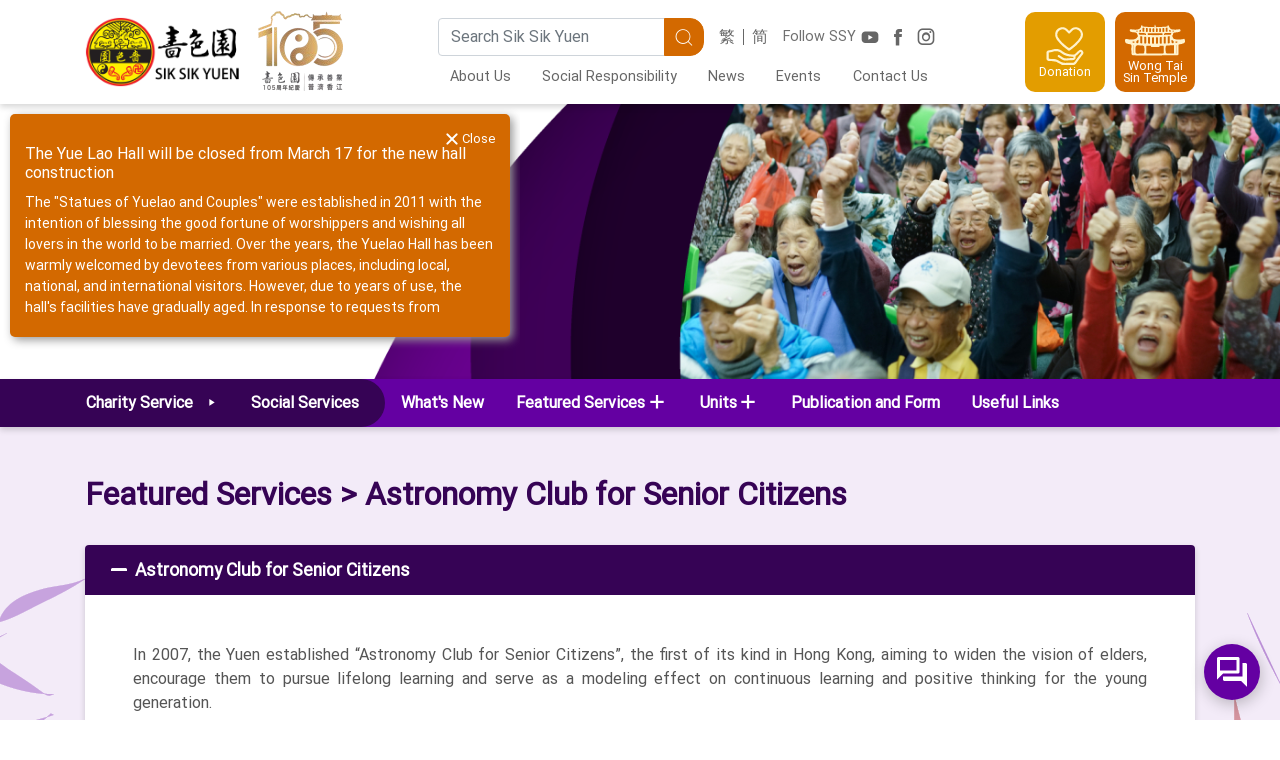

--- FILE ---
content_type: text/html; charset=utf-8
request_url: https://www2.siksikyuen.org.hk/en/social-services/featured-services/astronomy-club-for-senior-citizens
body_size: 42748
content:


<!DOCTYPE html>
<html lang="en">
<head>
	<!--meta http-equiv="cache-control" content="no-store, no-cache, must-revalidate, post-check=0, pre-check=0" />
        <meta http-equiv="pragma" content="no-cache" /-->

	<meta charset="utf-8" /><meta http-equiv="x-ua-compatible" content="ie=edge, chrome=1" /><meta name="referrer" content="always" /><link rel="apple-touch-icon" sizes="180x180" href="/Img/V2/favicon/apple-touch-icon.png" /><link rel="icon" type="image/png" sizes="32x32" href="/Img/V2/favicon/favicon-32x32.png" /><link rel="icon" type="image/png" sizes="16x16" href="/Img/V2/favicon/favicon-16x16.png" /><link rel="manifest" href="/Img/V2/favicon/site.webmanifest" /><link rel="mask-icon" href="/Img/V2/favicon/safari-pinned-tab.svg" color="#d36900" /><link rel="shortcut icon" href="/Img/V2/favicon/favicon.ico" /><meta name="msapplication-TileColor" content="#d36900" /><meta name="msapplication-config" content="/Img/V2/favicon/browserconfig.xml" /><meta name="theme-color" content="#ffffff" /><meta name="viewport" content="width=device-width, initial-scale=1, shrink-to-fit=no" /><meta http-equiv="Content-Type" content="text/html; charset=utf-8" /><title>
	Astronomy Club for Senior Citizens
</title><link rel="icon" href="/Img/ssy_small.png" /><link rel='stylesheet' href='/Styles/V2/v2_theme.css?v=v2.07.patch3.20210610'></link><link rel='stylesheet' href='/Styles/V2/ssycustom.css?v=v2.07.patch3.20210610'></link>
		<script type="text/javascript" language="javascript">
			(function (i, s, o, g, r, a, m) {
				i['GoogleAnalyticsObject'] = r; i[r] = i[r] || function () {
					(i[r].q = i[r].q || []).push(arguments)
				}, i[r].l = 1 * new Date(); a = s.createElement(o),
					m = s.getElementsByTagName(o)[0]; a.async = 1; a.src = g; m.parentNode.insertBefore(a, m)
			})(window, document, 'script', '//www.google-analytics.com/analytics.js', 'ga');

			ga('create', 'UA-40022326-1', 'auto');
			ga('send', 'pageview');
		</script>
	<!-- Google tag (gtag.js) -->
<script async src="https://www.googletagmanager.com/gtag/js?id=G-Y6Z8CJ5MQ2"></script>
<script>
  window.dataLayer = window.dataLayer || [];
  function gtag(){dataLayer.push(arguments);}
  gtag('js', new Date());

  gtag('config', 'G-Y6Z8CJ5MQ2');
</script><meta name="Generator" content="Sitefinity 12.2.7229.0 PE" /><link rel="canonical" href="https://www2.siksikyuen.org.hk/en/aboutssy" /><link href="/Styles/font-awesome.min.css" type="text/css" rel="stylesheet" /></head>
<body>
	

	
	
	
	
	
	<form method="post" action="./astronomy-club-for-senior-citizens" id="aspnetForm">
<div class="aspNetHidden">
<input type="hidden" name="ctl19_TSM" id="ctl19_TSM" value="" />
<input type="hidden" name="ctl20_TSSM" id="ctl20_TSSM" value="" />
<input type="hidden" name="__EVENTTARGET" id="__EVENTTARGET" value="" />
<input type="hidden" name="__EVENTARGUMENT" id="__EVENTARGUMENT" value="" />
<input type="hidden" name="__VIEWSTATE" id="__VIEWSTATE" value="HTKOV3ipgXXr5f7u/lwfAh1e7endNyH1qw6RuWIP3phW+0/ELLcrVYQ5GQ6i3wpIED87uY1oCG+s/OMaDcSjsWW6Q7YWXrz4S+fjrILv7hQ=" />
</div>

<script type="text/javascript">
//<![CDATA[
var theForm = document.forms['aspnetForm'];
if (!theForm) {
    theForm = document.aspnetForm;
}
function __doPostBack(eventTarget, eventArgument) {
    if (!theForm.onsubmit || (theForm.onsubmit() != false)) {
        theForm.__EVENTTARGET.value = eventTarget;
        theForm.__EVENTARGUMENT.value = eventArgument;
        theForm.submit();
    }
}
//]]>
</script>


<script src="/WebResource.axd?d=pynGkmcFUV13He1Qd6_TZOjcoFvMTCY17p5x_W6m8swsQZP5N0A6zH23tCL3s-blJxQt68q0Lvzl_V9274aPiw2&amp;t=637823653705833095" type="text/javascript"></script>


<script src="/Scripts/jquery-3.5.1.min.js" type="text/javascript"></script>
<script src="/Scripts/V2/v2_js.js" type="text/javascript"></script>
<script type="text/javascript">
//<![CDATA[
var __cultureInfo = {"name":"en","numberFormat":{"CurrencyDecimalDigits":2,"CurrencyDecimalSeparator":".","IsReadOnly":true,"CurrencyGroupSizes":[3],"NumberGroupSizes":[3],"PercentGroupSizes":[3],"CurrencyGroupSeparator":",","CurrencySymbol":"$","NaNSymbol":"NaN","CurrencyNegativePattern":0,"NumberNegativePattern":1,"PercentPositivePattern":0,"PercentNegativePattern":0,"NegativeInfinitySymbol":"-∞","NegativeSign":"-","NumberDecimalDigits":2,"NumberDecimalSeparator":".","NumberGroupSeparator":",","CurrencyPositivePattern":0,"PositiveInfinitySymbol":"∞","PositiveSign":"+","PercentDecimalDigits":2,"PercentDecimalSeparator":".","PercentGroupSeparator":",","PercentSymbol":"%","PerMilleSymbol":"‰","NativeDigits":["0","1","2","3","4","5","6","7","8","9"],"DigitSubstitution":1},"dateTimeFormat":{"AMDesignator":"AM","Calendar":{"MinSupportedDateTime":"\/Date(-62135596800000)\/","MaxSupportedDateTime":"\/Date(253402271999999)\/","AlgorithmType":1,"CalendarType":1,"Eras":[1],"TwoDigitYearMax":2029,"IsReadOnly":true},"DateSeparator":"/","FirstDayOfWeek":0,"CalendarWeekRule":0,"FullDateTimePattern":"dddd, MMMM d, yyyy h:mm:ss tt","LongDatePattern":"dddd, MMMM d, yyyy","LongTimePattern":"h:mm:ss tt","MonthDayPattern":"MMMM d","PMDesignator":"PM","RFC1123Pattern":"ddd, dd MMM yyyy HH\u0027:\u0027mm\u0027:\u0027ss \u0027GMT\u0027","ShortDatePattern":"M/d/yyyy","ShortTimePattern":"h:mm tt","SortableDateTimePattern":"yyyy\u0027-\u0027MM\u0027-\u0027dd\u0027T\u0027HH\u0027:\u0027mm\u0027:\u0027ss","TimeSeparator":":","UniversalSortableDateTimePattern":"yyyy\u0027-\u0027MM\u0027-\u0027dd HH\u0027:\u0027mm\u0027:\u0027ss\u0027Z\u0027","YearMonthPattern":"MMMM yyyy","AbbreviatedDayNames":["Sun","Mon","Tue","Wed","Thu","Fri","Sat"],"ShortestDayNames":["Su","Mo","Tu","We","Th","Fr","Sa"],"DayNames":["Sunday","Monday","Tuesday","Wednesday","Thursday","Friday","Saturday"],"AbbreviatedMonthNames":["Jan","Feb","Mar","Apr","May","Jun","Jul","Aug","Sep","Oct","Nov","Dec",""],"MonthNames":["January","February","March","April","May","June","July","August","September","October","November","December",""],"IsReadOnly":true,"NativeCalendarName":"Gregorian Calendar","AbbreviatedMonthGenitiveNames":["Jan","Feb","Mar","Apr","May","Jun","Jul","Aug","Sep","Oct","Nov","Dec",""],"MonthGenitiveNames":["January","February","March","April","May","June","July","August","September","October","November","December",""]},"eras":[1,"A.D.",null,0]};//]]>
</script>

<script src="/Telerik.Web.UI.WebResource.axd?_TSM_HiddenField_=ctl19_TSM&amp;compress=0&amp;_TSM_CombinedScripts_=%3b%3bSystem.Web.Extensions%2c+Version%3d4.0.0.0%2c+Culture%3dneutral%2c+PublicKeyToken%3d31bf3856ad364e35%3aen%3a5bc44d53-7cae-4d56-af98-205692fecf1f%3aea597d4b%3ab25378d2" type="text/javascript"></script>
<script type="text/javascript">
//<![CDATA[
if (typeof(Sys) === 'undefined') throw new Error('ASP.NET Ajax client-side framework failed to load.');
//]]>
</script>

<div class="aspNetHidden">

	<input type="hidden" name="__VIEWSTATEGENERATOR" id="__VIEWSTATEGENERATOR" value="F097C54D" />
	<input type="hidden" name="__EVENTVALIDATION" id="__EVENTVALIDATION" value="PRVhY97dKD52aifKckh+SL4iqPDoqMaAsgJe2RFB0LavKcdfso+tSh7W9Vq8m6meVpR/cvbVv+ICz4Hnuid7P0XXbKiYoZ4Ddq5/WKR0jOWMEmPHmkimhdSAOyvDhHFq" />
</div><script type="text/javascript">
//<![CDATA[
Sys.WebForms.PageRequestManager._initialize('ctl00$ctl00$ctl19', 'aspnetForm', [], [], [], 90, 'ctl00$ctl00');
//]]>
</script>
<input type="hidden" name="ctl00$ctl00$ctl19" id="ctl19" />
<script type="text/javascript">
//<![CDATA[
Sys.Application.setServerId("ctl19", "ctl00$ctl00$ctl19");
Sys.Application._enableHistoryInScriptManager();
//]]>
</script>

		
    

<script src="https://www.gstatic.com/dialogflow-console/fast/messenger-cx/bootstrap.js?v=1"></script>


<style>
    df-messenger {
        --df-messenger-button-titlebar-color: #6400A2;
        --df-messenger-button-titlebar-font-color: #ffffff;
        z-index:700;
        position: relative;

    }

</style>


<div class="container">
    <df-messenger id="chatbot"
                  df-cx="true"
                  location="asia-northeast1"
                  chat-title="SSY WTS Taoist (Beta)"
                  agent-id="b7119ea1-df73-4ee0-8fb4-e10a9a5dad2a"
                  language-code="en">
    </df-messenger>
</div>



<div class="notice-container">
        <div class="notice hide" data-id="0" data-guid="1dc77347-35d7-681d-9fb4-ff0e003cb01b">
            <div class="notice-close">Close</div>
            <div class="notice-content">
                <h5 class="title">The Yue Lao Hall will be closed from March 17 for the new hall construction</h5>
                <div class="content">
                    <div>
<div dir="auto">The "Statues of Yuelao and Couples" were established in 2011 with the intention of blessing the good fortune of worshippers and wishing all lovers in the world to be married. Over the years, the Yuelao Hall has been warmly welcomed by devotees from various places, including local, national, and international visitors. However, due to years of use, the hall's facilities have gradually aged. In response to requests from devotees, the Yuen has decided to rebuild a new hall on the original site of the Yuelao Hall at the Fung Ming Hall Plaza, in order to provide a better environment and experience for worshippers. Construction is scheduled to commence on 17 March and is expected to be completed by late-November 2025.</div>
</div>
<div>
<div dir="auto">During the construction period, the Yuelao Hall will be temporarily closed for worship, commencing from Monday, 17 March until the completion of the new hall. We apologize for any inconvenience caused.</div>
</div>
<div>
<div dir="auto">Please stay tuned and support upcoming activities at Wong Tai Sin Temple.</div>
</div>
                </div>


            </div>
        </div>
</div>


<script type="text/javascript">
	//	Handle Entry Pop up
	$(document).ready(function () {

		function getCookie(cname) {
			var name = cname + "=";
			var ca = document.cookie.split(';');

			for (var i = 0; i < ca.length; i++) {
				var c = ca[i];
				while (c.charAt(0) == ' ') c = c.substring(1);
				if (c.indexOf(name) != -1) return c.substring(name.length, c.length);
			}
			return "";
		}

		function setCookie(cname, cvalue, exdays) {
			var expires = "";
			if (exdays) {
				var date = new Date();
				date.setTime(date.getTime() + (exdays * 24 * 60 * 60 * 1000));
				expires = "; expires=" + date.toUTCString();
			}
			document.cookie = cname + "=" + (cvalue || "") + expires + "; path=/";
		}

		let locale = "en";
		let func = {
            GetNoticeEl: function GetNoticeEl(id) {
                return $(".notice[data-id=".concat(id, "]"));
            },
            SetCookies: function SetCookies(id) {
                setCookie("hasVisitedBefore_".concat(locale, "_").concat(id), "hasVisitedBefore_".concat(locale, "_").concat(id), 365);
                console.log("setted: ".concat(getCookie("hasVisitedBefore_".concat(locale, "_").concat(id))));
            },
            AutoClosePopUp: function AutoClosePopUp(id) {
                func.GetNoticeEl(id).each(function (e) {
                    $(this).removeClass("hide");
                });
            },
            // On Close btn click listener
            OnCloseBtnClicked: function OnCloseBtnClicked(e) {
                func.SetCookies($(this).parent(".notice").data("guid"));
            },
            // check whether cookies is enabled
            AreCookiesEnabled: function AreCookiesEnabled() {
                setCookie("testcookie", "testcookie", 0.0416666666666667);
                var result = getCookie("testcookie");
                setCookie("testcookie", "testcookie", -1);
                return result ? true : false;
            },
            // check whether has cookies: hasVisitedBefore
            IsVisitedBefore: function IsVisitedBefore(id) {
                if (!func.AreCookiesEnabled) {
                    return false;
                }

                var cookie_hasVisitedBeforeLang = getCookie("hasVisitedBefore_".concat(locale, "_").concat(id));
                return !!cookie_hasVisitedBeforeLang;
            }, // initalize PopUps
            Init: function Init() {
                var popUpCount = 1;
                console.log(popUpCount);

                for (var i = 0; i < popUpCount; i++) {
                    var id = func.GetNoticeEl(i).data("guid");
                    var isVisited = func.IsVisitedBefore(id);
                    console.log("IsVisitedBefore id=" + id + ":" + isVisited);

                    if (!isVisited) {
                        func.AutoClosePopUp(i);
                    }
                }

                $(".notice-close").on("click keyup", func.OnCloseBtnClicked);
            }
		}

		func.Init();

	});
</script>

<header id="site-header">
    <div class="container">
        <!-- Logo -->
        <div class="header-logo">
            <h1 class="site-logo">
                <a id="topMenuPlaceHolder_topMenuPlaceHolder_T66FBCFAE001_logo" title="Sik Sik Yuen Main Pge" href="/en/"><img src="/Img/V2/logo.png" id="topMenuPlaceHolder_topMenuPlaceHolder_T66FBCFAE001_webpage_logo" srcset="/Img/V2/logo@2x.png 2x" alt="Sik Sik Yuen Logo" /></a>
            </h1>

      
  <a href="https://www2.siksikyuen.org.hk/">
               <img src="/Img/V2/logo_105th.png" id="topMenuPlaceHolder_topMenuPlaceHolder_T66FBCFAE001_webpage_subLogo" srcset="/Img/V2/logo_105th@2x.png 2x" alt="Sik Sik Yuen 105 Anniversary Logo" /> 
                </a> 


<!-- <a id="topMenuPlaceHolder_topMenuPlaceHolder_T66FBCFAE001_seasonalLogo" class="seasonal-logo" title="Sik Sik Yuen Website" href="https://www.siksikyuen100.org.hk/en"></a> -->

        </div>

        <button type="button" class="btn btn-link btn-menu-open">
            <i class="icon-menu"></i>
            <i class="icon-close"></i>
        </button>

        <div class="header-nav">
                <!-- Top -->
                <div class="header-nav-top">
                    <!-- Search -->

                    <input name="ctl00$ctl00$topMenuPlaceHolder$topMenuPlaceHolder$T66FBCFAE001$globalSearchPageUrl" type="hidden" id="globalSearchPageUrl" value="/en/search" />

                    <div class="search-bar form" id="search-bar">
                        <label for="search_bar_input" class="sr-only">
                            Search Keywords
                        </label> 
                        <div class="input-group">
                            <input name="ctl00$ctl00$topMenuPlaceHolder$topMenuPlaceHolder$T66FBCFAE001$search_bar_input" type="search" id="search_bar_input" class="form-control" placeholder="Search Sik Sik Yuen" />

                            <div class="input-group-append">
                                <div class="btn btn-primary" id="search_bar_submit" ClientIdMode="Static">
                                    <i class="icon-search"></i>
                                    <span class="sr-only">
                                        Search
                                    </span> 
                                </div>
                            </div>
                        </div>
                    </div>
                    <!-- Social Media -->
                    <div class="header-social"> 
                        <h6>
                            Follow SSY
                        </h6>

                        <div class="buttons">
                            <a id="topMenuPlaceHolder_topMenuPlaceHolder_T66FBCFAE001_youtubeLink" rel="noopener" href="https://www.youtube.com/channel/UCrj_UoB9kPBH5PZLIdFlOtg/" target="_blank"><i id="topMenuPlaceHolder_topMenuPlaceHolder_T66FBCFAE001_youtubeBtn" class="icon-youtube" aria-label="YouTube Channel"></i></a>
                            <a id="topMenuPlaceHolder_topMenuPlaceHolder_T66FBCFAE001_fbLink" rel="noopener" href="https://www.facebook.com/wongtaisintemple/" target="_blank"><i id="topMenuPlaceHolder_topMenuPlaceHolder_T66FBCFAE001_facebookBtn" class="icon-fb" aria-label="Facebook Page"></i></a>
                            <a id="topMenuPlaceHolder_topMenuPlaceHolder_T66FBCFAE001_igLink" rel="noopener" href="https://www.instagram.com/ssy_wongtaisintemple/" target="_blank"><i id="topMenuPlaceHolder_topMenuPlaceHolder_T66FBCFAE001_instagramBtn" class="icon-ig" aria-label="Instagram Account"></i></a>
                        </div>
                    </div>

                    <!-- Language -->
                    <ul class="lang-switch nav">
                        <li><a id="topMenuPlaceHolder_topMenuPlaceHolder_T66FBCFAE001_ctLink" href="../../../zh-HK/social-services/featured-services/astronomy-club-for-senior-citizens">繁</a></li><li><a id="topMenuPlaceHolder_topMenuPlaceHolder_T66FBCFAE001_csLink" href="../../../zh-CN/social-services/featured-services/astronomy-club-for-senior-citizens">简</a></li>
                        
                        
                        
                    </ul>
                </div>

                <!-- Primary Navigation -->
                <ul class="primary-nav nav">
                    <li class="nav-item"><a id="topMenuPlaceHolder_topMenuPlaceHolder_T66FBCFAE001_ctl12" class="nav-link" href="/en/aboutssy">About Us</a></li><li class="nav-item"><a id="topMenuPlaceHolder_topMenuPlaceHolder_T66FBCFAE001_ctl14" class="nav-link" href="/en/social-responsibility">Social Responsibility</a></li><li class="nav-item"><a id="topMenuPlaceHolder_topMenuPlaceHolder_T66FBCFAE001_ctl16" class="nav-link" href="/en/media-centre">News</a></li><li class="nav-item"><a id="topMenuPlaceHolder_topMenuPlaceHolder_T66FBCFAE001_ctl18" class="nav-link" href="/en/events">Events</a></li><li class="nav-item"><a id="topMenuPlaceHolder_topMenuPlaceHolder_T66FBCFAE001_ctl20" class="nav-link" href="/en/contact-ssy">Contact Us</a></li>
                </ul>
            </div>

        <div class="header-main">
            

            <!-- Side Buttons -->
            <div class="header-side">
                <a href="/en/donation" id="topMenuPlaceHolder_topMenuPlaceHolder_T66FBCFAE001_donationBtn" class="header-btn header-btn-donation cursor-pointer">
                    <img src="/Img/V2/header_icon_donation.svg" />
                    <span class="label">
                        Donation
                    </span>
                </a>
                <a href="/en/wts-temple-website" id="topMenuPlaceHolder_topMenuPlaceHolder_T66FBCFAE001_wtsTempleBtn" class="header-btn header-btn-wts cursor-pointer" target="_blank">
                    <img src="/Img/V2/header_icon_wts.svg" />
                    <span class="label">
                        Wong Tai Sin Temple
                    </span>
                </a>
                <!-- <a href="/en/member-webportal" id="topMenuPlaceHolder_topMenuPlaceHolder_T66FBCFAE001_memberCenterBtn" class="header-btn header-btn-member cursor-pointer">
                    <img src="/Img/V2/header_icon_member.svg" />
                    <span class="label">
                        SSY Member
                    </span>
                </a> -->
            </div>
        </div>
    </div>
</header>













































<script>
    $(function () {
        $("#search_bar_submit").on('click', function (event) {
            if ($("#search_bar_input").val() != "") {
                searchBarSubmitForm();
            }
            else {
                $('#submitBtn').click();
            }
        });
    })
    function searchBarSubmitForm() {
        //$("#getUrlBtn").click();
        var data = {
            keyword: $("#search_bar_input").val()
        }
        var getParams = Object.keys(data).map(function (key) { return key + '=' + data[key];}).join('&');

        var getUrl = window.location;
        //hard code global search redirect URL for now
        var baseUrl = getUrl.protocol + "//" + getUrl.host;
        var pageUrl = $("#globalSearchPageUrl").val();
        //hard code it now
        if (pageUrl == "") {
            console.log("using backup method");
            pageUrl="/zh-HK/search" 
        }
        var finalUrl = baseUrl + pageUrl + "?" + getParams;
        $(location).attr('href', finalUrl)
    }
</script>



		
		

		
		
	<div class="inner-page">
		<div id="innerTheme">
			
<div id="SubPageContent_bannerPlaceHolder_T66FBCFAE003_sectionHeader" class="section-header" role="heading">
	<div class="container">
		<div class="section-header-inner">
			<h1 id="SubPageContent_bannerPlaceHolder_T66FBCFAE003_sectionTitle" class="section-title">Social Services</h1>
			<p id="SubPageContent_bannerPlaceHolder_T66FBCFAE003_sectionSubtitle" class="section-subtitle">Caring for the Elderly</p>
		</div>
	</div>
	<div id="SubPageContent_bannerPlaceHolder_T66FBCFAE003_bannerImg" class="inner-page--social section-header-banner"></div>
</div>

<script>
    $(document).ready(() => {
        $("#innerTheme").removeClass();
        $("#innerTheme").addClass("inner-page--social"); // Updates the theme in /V2/SSYBaseTemplate
    });
</script>


			




<div class="inner-page-nav">
        <div id="SubPageContent_secondMenuPlaceHolder_T5BFF74A6004_NavContainer" class="nav-container nav-container--services">
            <div class="nav-head">
                <a id="SubPageContent_secondMenuPlaceHolder_T5BFF74A6004_CorpTopLevelPageBlock" class="nav-link" style="display:none;">
                    <i class="icon-triangle_right"></i>
                </a>
                
                <div id="SubPageContent_secondMenuPlaceHolder_T5BFF74A6004_DefaultTopLevelPageBlock" class="nav-services">
                    <button type="button" class="btn nav-link">
                        <span class="label-charity">
                            Charity Service&nbsp;
                            <i class="icon-triangle_right"></i>
                        </span>
                        <span class="label-service">
                            <i class="service-icon service-icon--"></i>
                            Social Services
                        </span>
                    </button>

                    <ul class="nav-service-list nav-service-list--vertical"><li class="nav-service-item nav-service--null"><a href="/en/religious-affairs?"><i class="service-icon service-icon--null"></i><span class="label"> Religious Affairs</span></a></li><li class="nav-service-item nav-service--null"><a href="/en/education-services?"><i class="service-icon service-icon--null"></i><span class="label"> Education Services</span></a></li><li class="nav-service-item nav-service--null"><a href="/en/medical-services?"><i class="service-icon service-icon--null"></i><span class="label"> Medical Services</span></a></li><li class="nav-service-item nav-service--null"><a href="/en/social-services?"><i class="service-icon service-icon--null"></i><span class="label"> Social Services</span></a></li><li class="nav-service-item nav-service--null"><a href="/en/cultural-affairs?"><i class="service-icon service-icon--null"></i><span class="label"> Cultural Affairs</span></a></li></ul>
                </div>
            </div>

            <ul class="nav nav-secondary">
                <li class="nav-item"><a class="nav-link" href="/en/social-services/whats-new?">What's New</a></li><li class="nav-item with-submenu dropdown"><a class="nav-link" data-toggle="dropdown" role="button" aria-haspopup="true" aria-expanded="false">Featured Services</a><ul class="dropdown-menu submenu"><li><a href="/en/social-services/featured-services/landing?">Featured Services</a></li><li><a href="/en/social-services/featured-services/humanitarian-community-caring-project-for-the-elderly?">Humanitarian Community Caring Project for the Elderly</a></li><li><a href="/en/social-services/featured-services/training-centre-for-rehabilitation-services-and-home-care-services?">Training Centre for Rehabilitation Services and Home Care Services</a></li><li><a href="/en/social-services/featured-services/community-academy?">Community Academy</a></li><li><a href="/en/social-services/featured-services/occupational-safety-and-health?">Occupational Safety and Health</a></li><li><a href="/en/social-services/featured-services/good-food-for-the-elderly?">Good Food for the Elderly</a></li><li><a href="/en/social-services/featured-services/care-and-love-project?">Care and Love Project</a></li><li><a href="/en/social-services/featured-services/yo-gym?">YO Gym</a></li><li><a href="/en/social-services/featured-services/yo-power?">YO Power</a></li><li><a href="/en/social-services/featured-services/astronomy-club-for-senior-citizens?">Astronomy Club for Senior Citizens</a></li><li><a href="/en/social-services/featured-services/love-home-community-care-services-for-the-elderly?">Love@Home Community Care Services for the Elderly</a></li><li><a href="/en/social-services/featured-services/hoyuet?">嗇色園可悅居</a></li></ul></li><li class="nav-item with-submenu dropdown"><a class="nav-link" data-toggle="dropdown" role="button" aria-haspopup="true" aria-expanded="false">Units</a><ul class="dropdown-menu submenu"><li><a href="/en/social-services/units/landing?">Units</a></li><li><a href="/en/social-services/units/home-for-the-elderly?">Home for the Elderly</a></li><li><a href="/en/social-services/units/district-community-centre-for-senior-citizens?">District Community Centre for Senior Citizens</a></li><li><a href="/en/social-services/units/neighbourhood-centre-for-senior-citizens?">Neighbourhood Centre for Senior Citizens</a></li><li><a href="/en/social-services/units/health-care-services-centre?">Health Care Services Centre</a></li><li><a href="/en/social-services/units/integrated-home-care-services?">Integrated Home Care Services</a></li><li><a href="/en/social-services/units/speech-and-swallowing-therapy-centre?">Speech and Swallowing Therapy Centre</a></li></ul></li><li class="nav-item"><a class="nav-link" href="/en/social-services/publication-and-form?">Publication and Form</a></li><li class="nav-item"><a class="nav-link" href="/en/social-services/useful-links?">Useful Links</a></li>
            </ul>

            <div id="SubPageContent_secondMenuPlaceHolder_T5BFF74A6004_CorpNavServices" class="nav-services" style="display:none;">
                <button type="button" class="btn nav-link">
                    Charity Service&nbsp;
                    <i class="icon-plus"></i>
                </button>

                
            </div>
        </div>
    </div>

 
 
 
 
 
 
 
 
 
 
 
 
 
 
 
 
 
 
 
 
 
 
 
 
 
 
 
 
 
 
 
 
 
 
 
 
 
 
 
 
 
 
 
 
 
 
 
 
 
 
 
 
 
 
 
 
 
 
 
 
 
 
 
 
 
 
 
 
 
 
 
 
 
 
 
 
 

				
			<div class="inner-page-body">
	                 
				


				<div class="container py-5">
					
	<meta id="navigationLevels" data-value="2"/>
	<nav aria-label="breadcrumb">
		<ol class="breadcrumb breadcrumb-heading">
						<li class="breadcrumb-item"><a href="/en/social-services/featured-services" id="firstTitle">Featured Services</a></li>
						<li class="breadcrumb-item active" aria-current="page" id="articleTitle">Astronomy Club for Senior Citizens</li>

		</ol>
	</nav>
    <div class="component component-collapsible">
        <div class="card mb-3">
            <div class="card-header">
                <h3>
                    <button class="btn btn-block" type="button" data-toggle="collapse"
                            data-target="#collapse-content-0" aria-controls="collapseOne"
                            aria-expanded="true">
                        <i class="icon-plus"></i>
                        <i class="icon-minus"></i>
                        Astronomy Club for Senior Citizens
                    </button>
                </h3>
            </div>

            <div id="collapse-content-0" class="collapse show">
                <div class="card-body p-5">
                    <p dir="ltr" style="text-align: justify;">In 2007, the Yuen established &ldquo;Astronomy Club for Senior Citizens&rdquo;, the first of its kind in Hong Kong, aiming to widen the vision of elders, encourage them to pursue lifelong learning and serve as a modeling effect on continuous learning and positive thinking for the young generation.</p>
<br />
<p dir="ltr" style="text-align: justify;">Collaboration with Ho Koon Nature Education cum Astronomical Centre (Sponsored by Sik Sik Yuen), the courses are designed to enable elders to better understand astronomy through different activities, including astronomy lectures, space exploration workshops and sun observation camp, etc.</p>
<div>&nbsp;</div>
<p><img src="/images/default-source/social-services/astronomy-club-for-senior-citizens/9-1.jpg?sfvrsn=98923741_2&amp;MaxWidth=&amp;MaxHeight=270&amp;ScaleUp=false&amp;Quality=High&amp;Method=ResizeFitToAreaArguments&amp;Signature=B8828456159325BC74004851E45E5D61796B72B1" data-method="ResizeFitToAreaArguments" data-customsizemethodproperties="{'MaxWidth':'','MaxHeight':'270','ScaleUp':false,'Quality':'High'}" data-displaymode="Custom" alt="9-1" title="9-1" /><img src="/images/default-source/social-services/astronomy-club-for-senior-citizens/9-2.jpg?sfvrsn=ba923741_2&amp;MaxWidth=&amp;MaxHeight=270&amp;ScaleUp=false&amp;Quality=High&amp;Method=ResizeFitToAreaArguments&amp;Signature=89894E0FF3FAFB491F7BF554EC1F6CADBADB3D57" data-method="ResizeFitToAreaArguments" data-customsizemethodproperties="{'MaxWidth':'','MaxHeight':'270','ScaleUp':false,'Quality':'High'}" data-displaymode="Custom" alt="9-2" title="9-2" /><img src="/images/default-source/social-services/astronomy-club-for-senior-citizens/9-3.jpg?sfvrsn=a1923741_2&amp;MaxWidth=&amp;MaxHeight=270&amp;ScaleUp=false&amp;Quality=High&amp;Method=ResizeFitToAreaArguments&amp;Signature=2FC9E15EABEED2BF665C780DDB124047C0CF8795" data-method="ResizeFitToAreaArguments" data-customsizemethodproperties="{'MaxWidth':'','MaxHeight':'270','ScaleUp':false,'Quality':'High'}" data-displaymode="Custom" alt="9-3" title="9-3" /><img src="/images/default-source/social-services/astronomy-club-for-senior-citizens/9-4.jpg?sfvrsn=ab923741_2&amp;MaxWidth=&amp;MaxHeight=270&amp;ScaleUp=false&amp;Quality=High&amp;Method=ResizeFitToAreaArguments&amp;Signature=A07E53CF2049DBC6593F5A7CD8C431A8ED9F9504" data-method="ResizeFitToAreaArguments" data-customsizemethodproperties="{'MaxWidth':'','MaxHeight':'270','ScaleUp':false,'Quality':'High'}" data-displaymode="Custom" alt="9-4" title="9-4" /><img src="/images/default-source/social-services/astronomy-club-for-senior-citizens/9-5.jpg?sfvrsn=ac923741_2&amp;MaxWidth=&amp;MaxHeight=270&amp;ScaleUp=false&amp;Quality=High&amp;Method=ResizeFitToAreaArguments&amp;Signature=D14716D70A0EE0EFE7B4C04C2FE58047D71D1E00" data-method="ResizeFitToAreaArguments" data-customsizemethodproperties="{'MaxWidth':'','MaxHeight':'270','ScaleUp':false,'Quality':'High'}" data-displaymode="Custom" alt="9-5" title="9-5" /></p>
                </div>
            </div>
        </div>
    </div>
    <div class="component component-collapsible">
        <div class="card mb-3">
            <div class="card-header">
                <h3>
                    <button class="btn btn-block" type="button" data-toggle="collapse"
                            data-target="#collapse-content-1" aria-controls="collapseOne"
                            aria-expanded="false">
                        <i class="icon-plus"></i>
                        <i class="icon-minus"></i>
                         Services Target Group
                    </button>
                </h3>
            </div>

            <div id="collapse-content-1" class="collapse ">
                <div class="card-body p-5">
                    <p dir="ltr" style="text-align: justify;">The residents of Care &amp; Attention Homes, the members of District Community Centre for Senior Citizens and Neighbourhood Centre for Senior Citizens sponsored by Sik Sik Yuen.</p>
<br />
                </div>
            </div>
        </div>
    </div>
    <div class="component component-collapsible">
        <div class="card mb-3">
            <div class="card-header">
                <h3>
                    <button class="btn btn-block" type="button" data-toggle="collapse"
                            data-target="#collapse-content-2" aria-controls="collapseOne"
                            aria-expanded="false">
                        <i class="icon-plus"></i>
                        <i class="icon-minus"></i>
                        Service Areas
                    </button>
                </h3>
            </div>

            <div id="collapse-content-2" class="collapse ">
                <div class="card-body p-5">
                    <p dir="ltr">Hong Kong</p>
<div>&nbsp;</div>
                </div>
            </div>
        </div>
    </div>
    <div class="component component-collapsible">
        <div class="card mb-3">
            <div class="card-header">
                <h3>
                    <button class="btn btn-block" type="button" data-toggle="collapse"
                            data-target="#collapse-content-3" aria-controls="collapseOne"
                            aria-expanded="false">
                        <i class="icon-plus"></i>
                        <i class="icon-minus"></i>
                        How to Apply
                    </button>
                </h3>
            </div>

            <div id="collapse-content-3" class="collapse ">
                <div class="card-body p-5">
                    <p dir="ltr" style="text-align: justify;">For enquiry, please contact Ho Kin District Community Centre for Senior Citizens for details.</p>
<div style="text-align: justify;">&nbsp;</div>
                </div>
            </div>
        </div>
    </div>
    <div class="component component-collapsible">
        <div class="card mb-3">
            <div class="card-header">
                <h3>
                    <button class="btn btn-block" type="button" data-toggle="collapse"
                            data-target="#collapse-content-4" aria-controls="collapseOne"
                            aria-expanded="false">
                        <i class="icon-plus"></i>
                        <i class="icon-minus"></i>
                        Enquiry
                    </button>
                </h3>
            </div>

            <div id="collapse-content-4" class="collapse ">
                <div class="card-body p-5">
                    <ul>
    <li style="text-align: justify;">Address：G/F, Wing Kit House, Wing Cheong Estate, 20 Sai Chuen Road, Sham Shui Po, KLN.</li>
    <li style="text-align: justify;">Te;：2725 4875</li>
    <li style="text-align: justify;">Fax：2386 2575</li>
    <li style="text-align: justify;">Email：<a href="mailto:hokin@siksikyuen.org.hk">hokin@siksikyuen.org.hk</a></li>
</ul>
                </div>
            </div>
        </div>
    </div>

					
					<div id="RowPlaceHolderSection">
						

							 
						<div id="RightColPlaceHolderSection">
							

						</div>
			                 
					</div>

				</div>
					
				
				

			</div>
		</div>
		
	</div>
	
	


		
		
		

		
		
		

		
    


<footer id="site-footer">
	<!-- Top (Orange Area) -->
	<div class="footer-top">
		<div class="container">
			<div class="row footer-call">
				<!-- Call to Action -->
				<div class="col-12 col-md footer-call-txt">
					<div class="footer-call-large">Let&#39;s Work Together</div>
					<div class="footer-call-small">SIk Sik Yuen Needs Your Support</div>
				</div>

				<!-- Action Buttons -->
				<div class="col-4 col-md-2">
					<a href="/en/social-responsibility/volunteer" class="footer-action-btn">
						<img src="/Img/V2/footer_icon_volunteer.svg" alt="SSY Volunteer" class="icon" />
						<span class="label">SSY Volunteer</span>
					</a>
				</div>
				<div class="col-4 col-md-2">
					<a href="/en/aboutssy/jobvacancies" class="footer-action-btn">
						<img src="/Img/V2/footer_icon_career.svg" alt="Join SSY" class="icon" />
						<span class="label">Join SSY</span>
					</a>
				</div>
				<div class="col-4 col-md-2">
					<a href="/en/donation" class="footer-action-btn">
						<img src="/Img/V2/footer_icon_donation.svg" alt="Support SSY" class="icon" />
						<span class="label">Support SSY</span>
					</a>
				</div>
			</div>
		</div>
	</div>

	






<div id="sitemap">
	<div class="container">
		<ul class="sitemap-content">
	<li class="sitemap-item">
		<a href="/en/aboutssy" class="title">About SSY</a>
			<ul class="children-list">
	<li>
		<a href="/en/aboutssy/history">History</a>
	</li>
	<li>
		<a href="/en/aboutssy/governance">Governance</a>
	</li>
	<li>
		<a href="/en/aboutssy/jobvacancies">Job Vacancies</a>
	</li>
	<li>
		<a href="/en/aboutssy/faq">FAQ</a>
	</li>
			</ul>
		
	</li>
	<li class="sitemap-item">
		<a href="/en/social-responsibility" class="title">Social Responsibility</a>
			<ul class="children-list">
	<li>
		<a href="/en/social-responsibility/emergency-fund">Emergency Fund+</a>
	</li>
	<li>
		<a href="/en/social-responsibility/volunteer">Volunteer</a>
	</li>
			</ul>
		
	</li>
	<li class="sitemap-item">
		<a href="/en/media-centre" class="title">Media Centre</a>
			<ul class="children-list">
	<li>
		<a href="/en/media-centre/ssy-news">What&#39;s New</a>
	</li>
	<li>
		<a href="/en/media-centre/press-release">Press Release</a>
	</li>
	<li>
		<a href="/en/media-centre/forms">Forms</a>
	</li>
	<li>
		<a href="/en/media-centre/publication-and-form">Publication and Form+</a>
	</li>
	<li>
		<a href="/en/media-centre/gallery">Gallery</a>
	</li>
			</ul>
		
	</li>
	<li class="sitemap-item">
		<a href="/en/events" class="title">Events</a>
			<ul class="children-list">
	<li>
		<a href="/en/events/all">All Events</a>
	</li>
	<li>
		<a href="/en/events/highlights">Highlights</a>
	</li>
			</ul>
		
	</li>
	<li class="sitemap-item">
		<a href="/en/religious-affairs" class="title">Religious Affairs</a>
			<ul class="children-list">
	<li>
		<a href="/en/religious-affairs/whats-new">What&#39;s New</a>
	</li>
	<li>
		<a href="/en/religious-affairs/committee">Committee</a>
	</li>
	<li>
		<a href="/en/religious-affairs/wong-tai-sin-belief">Wong Tai Sin Belief+</a>
	</li>
	<li>
		<a href="/en/religious-affairs/taoism-preaching">Taoism Preaching+</a>
	</li>
			</ul>
		
	</li>
	<li class="sitemap-item">
		<a href="/en/education-services" class="title">Education Services</a>
			<ul class="children-list">
	<li>
		<a href="/en/education-services/whats-new">What&#39;s New</a>
	</li>
	<li>
		<a href="/en/education-services/features">Features</a>
	</li>
	<li>
		<a href="/en/education-services/overview">Overview+</a>
	</li>
	<li>
		<a href="/en/education-services/job-vacancies">Job Vacancies</a>
	</li>
			</ul>
		
	</li>
	<li class="sitemap-item">
		<a href="/en/medical-services" class="title">Medical Services</a>
			<ul class="children-list">
	<li>
		<a href="/en/medical-services/whats-new">What&#39;s New</a>
	</li>
	<li>
		<a href="/en/medical-services/overview">Overview+</a>
	</li>
	<li>
		<a href="/en/medical-services/publication-and-form">Publication and Form+</a>
	</li>
	<li>
		<a href="/en/medical-services/useful-links">Useful Links</a>
	</li>
			</ul>
		
	</li>
	<li class="sitemap-item">
		<a href="/en/social-services" class="title">Social Services</a>
			<ul class="children-list">
	<li>
		<a href="/en/social-services/whats-new">What&#39;s New</a>
	</li>
	<li>
		<a href="/en/social-services/featured-services">Featured Services+</a>
	</li>
	<li>
		<a href="/en/social-services/units">Units+</a>
	</li>
	<li>
		<a href="/en/social-services/useful-links">Useful Links</a>
	</li>
			</ul>
		
	</li>
	<li class="sitemap-item">
		<a href="/en/cultural-affairs" class="title">Cultural Affairs</a>
			<ul class="children-list">
	<li>
		<a href="/en/cultural-affairs/whats-new">What&#39;s New</a>
	</li>
	<li>
		<a href="/en/cultural-affairs/committee">Committee</a>
	</li>
	<li>
		<a href="/en/cultural-affairs/intangible-cultural-heritage-affairs-of-wong-tai-sin-beliefs-and-customs">Intangible Cultural Heritage Affairs of WTS Beliefs and Customs</a>
	</li>
	<li>
		<a href="/en/cultural-affairs/cultural-centre-for-wong-tai-sin-belief-and-customs">Cultural Centre for WTS Belief and Customs</a>
	</li>
	<li>
		<a href="/en/cultural-affairs/gallery">Gallery</a>
	</li>
			</ul>
		
	</li>
		</ul>
	</div>
</div>


	<!-- Gray Text Area -->
	<div class="footer-bottom">
		<div class="container">
			<div class="row">
				<!-- Left - Copyright Message -->
				<div class="col-12 col-md-auto footer-col--copyright">
					All Right Reserved &copy;
					2026
					Sik Sik Yuen
					&nbsp; v2.07.patch3.20210610
				</div>

				<!-- Right - Page Links -->
				<div class="col-12 col-md footer-col--nav">
					<ul class="nav footer-nav">

							<li class="nav-item">
								<a href="/en/personal-information-collection-statement" class="nav-link">
									Personal Information Collection Statement
								</a>
							</li>
							<li class="nav-item">
								<a href="/en/disclaimer" class="nav-link">
									Disclaimer
								</a>
							</li>
							<li class="nav-item">
								<a href="/en/e-ssy" class="nav-link">
									e-SSY
								</a>
							</li>
							<li class="nav-item">
								<a href="/en/accessibility" class="nav-link">
									Accessibility
								</a>
							</li>

					</ul>
				</div>
			</div>
		</div>
	</div>
</footer>

	

<script type="text/javascript">
//<![CDATA[
window.__TsmHiddenField = $get('ctl19_TSM');//]]>
</script>
</form>

	<script type="text/javascript">
		/* <![CDATA[ */
		var google_conversion_id = 941471404;
		var google_custom_params = window.google_tag_params;
		var google_remarketing_only = true;
	        /* ]]> */
	</script>
	<script type="text/javascript" src="//www.googleadservices.com/pagead/conversion.js">
	</script>

	<script>
		// setup locale attr for <html> tag
		$(document).ready(function () {
			let locale = "en";
		console.log(locale);
		$("html").attr({
			"lang": locale
		});
	});
	</script>
</body>

</html>


--- FILE ---
content_type: image/svg+xml
request_url: https://www2.siksikyuen.org.hk/Img/V2/header_icon_donation.svg
body_size: 1531
content:
<svg viewBox="0 0 60 40" xmlns="http://www.w3.org/2000/svg"><g fill="#fff2cc"><path d="m11.56 25.87a3.28 3.28 0 0 1 3.12-1.65 9.93 9.93 0 0 0 2.83-.69c3.49-1.06 6.9-.75 9.7 1.57 3.08 2.55 6.58 3.23 10.36 3.52a3.45 3.45 0 0 0 3-1.08 33.19 33.19 0 0 1 3.14-2.91 2.77 2.77 0 0 1 3.92.17 3.54 3.54 0 0 1 .44.65 2.49 2.49 0 0 1 -.17 2.85c-2.28 3-4.62 5.86-6.66 9a6.55 6.55 0 0 1 -2 1.58h-12.39c-.43-.27-.89-.52-1.31-.81a15.41 15.41 0 0 0 -10.67-3 3.19 3.19 0 0 1 -3.31-1.61zm20.7 10.86h5.47a2.1 2.1 0 0 0 2-1c1.2-1.88 2.57-3.65 3.93-5.43.78-1 1.57-2 2.37-3.05a.63.63 0 0 0 .06-.88l-.09-.08a.67.67 0 0 0 -.94-.06 3.81 3.81 0 0 0 -.49.39c-1.2 1.11-2.4 2.24-3.6 3.34a.91.91 0 0 0 -.37.79c.06 2.31-.79 3.26-3.09 3.41s-4.54.17-6.79.36a5.45 5.45 0 0 1 -3.57-.92c-1.25-.82-2.48-1.68-3.74-2.49-.6-.39-1-.85-.58-1.55s1.07-.68 1.71-.28a18.88 18.88 0 0 1 2.25 1.52 6.53 6.53 0 0 0 5.32 1.54c1.87-.24 3.76-.26 5.64-.36.39 0 .72-.16.75-.57s-.29-.68-.73-.71h-.53c-4.08-.14-7.88-1-11.14-3.74-2.38-2-5.26-2.24-8.21-1.29a13.64 13.64 0 0 1 -3.46.76c-.67 0-.8.32-.78.91v3.77c0 1.73 0 1.7 1.68 1.78 2.73.12 5.59-.17 8 1.52 2.97 2.05 6.14 2.9 8.93 2.32z"/><path d="m20.16 7.76a7.09 7.09 0 0 1 4.43-5.94c2.8-1.29 5.35-.69 7.65 1.29.65.55 1.15 1.68 1.88 1.63s1.17-1.09 1.8-1.64a6.86 6.86 0 0 1 9.25-.3 7.48 7.48 0 0 1 1.89 9.44 28 28 0 0 1 -6.06 7.28 60.76 60.76 0 0 1 -6 4.76 1.41 1.41 0 0 1 -1.81.1 47.64 47.64 0 0 1 -10.29-9.29c-1.44-1.91-2.82-3.9-2.74-7.33zm25.7.86a5.3 5.3 0 0 0 -3.1-4.8 4.55 4.55 0 0 0 -5.33.79 22.37 22.37 0 0 0 -2 2.1c-1 1.15-1.63 1.16-2.64 0a17.06 17.06 0 0 0 -2.45-2.43 4.39 4.39 0 0 0 -3.41-1 5.35 5.35 0 0 0 -4.57 6 5.17 5.17 0 0 0 .77 2.11c2.2 3.8 5.44 6.59 8.82 9.26 2.12 1.68 2.15 1.69 4.25 0 3.37-2.67 6.63-5.46 8.84-9.25a6.23 6.23 0 0 0 .85-2.92z"/></g></svg>